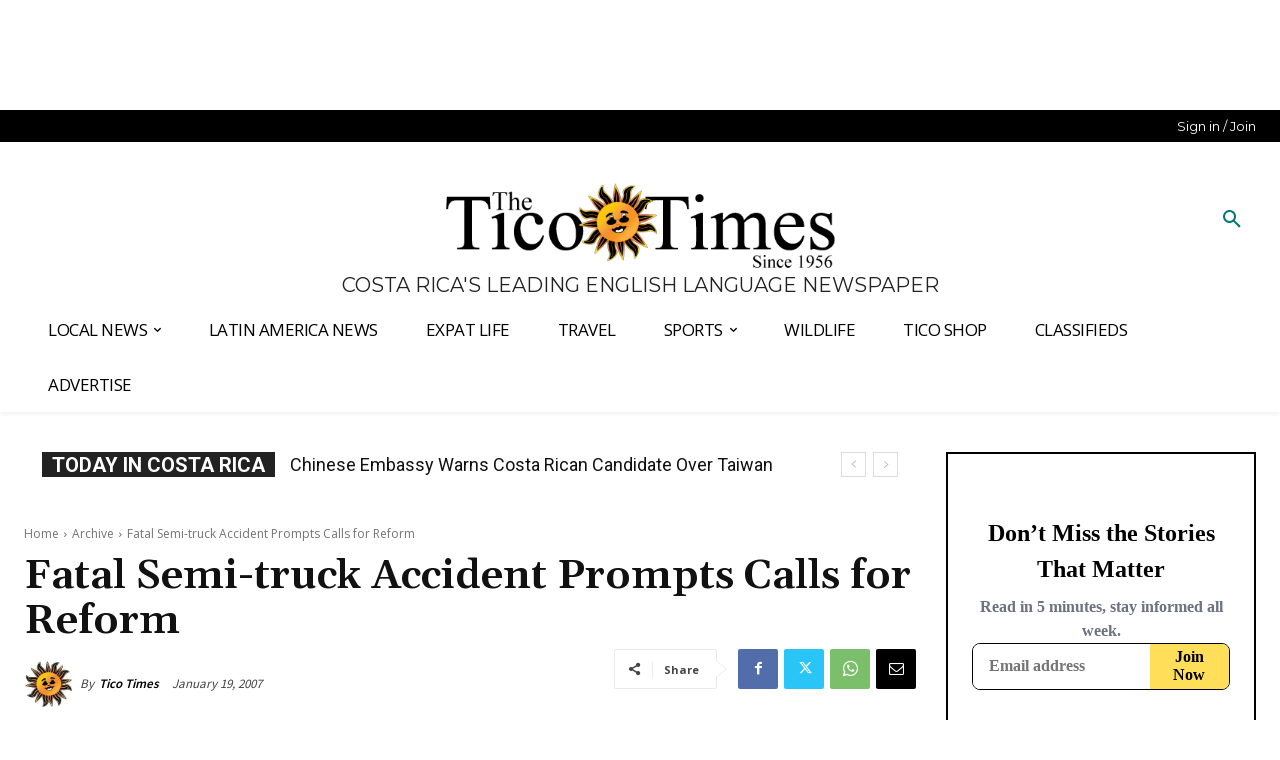

--- FILE ---
content_type: text/css; charset=utf-8
request_url: https://ticotimes.net/wp-content/themes/TheTicoTimes/style.css?ver=1.0
body_size: 240
content:
/*
Theme Name:   TheTicoTimes
Description:  Write here a brief description about your child-theme
Author:       Jeff
Author URL:   Write here the author's blog or website url
Template:     Newspaper
Version:      1.0
License:      GNU General Public License v2 or later
License URI:  http://www.gnu.org/licenses/gpl-2.0.html
Text Domain:  TheTicoTimes
*/

/* Write here your own personal stylesheet */


--- FILE ---
content_type: text/plain; charset=utf-8
request_url: https://ads.adthrive.com/http-api/cv2
body_size: 3111
content:
{"om":["00873bbc-ac05-4749-8979-2573eedb78db","04xgz5ts","1","1011_302_56233565","1028_8564740","10310289136970_577824614","1034_4992374","1043_7560247","11142692","11509227","11896988","12010080","12010088","12089222","12110886","12113423","124843_4","124844_6","125215_1","12_74_17476757","139109|charmingcharlie_d3ef8","1501804","17_24724418","17ee56ac-b570-40fe-b64a-4701c33c0063","1daqb6u1","202430_200_EAAYACogm2rla2j8tCqKMh1pUNB59ocq9MKD7b2204KQQboj6owyBP8v7oQ_","2132:43966037","21_04xgz5ts","21_0oihn984","21_0qquiunj","21_3ff17314","21_414udlti","21_4zs71mcy","21_5inodr1d","21_6uh7umbv","21_95hunhkv","21_a3s3aj9e","21_agm1hjzu","21_bs1qbh6s","21_ebb1q9ly","21_emm19xtz","21_f3wbra85","21_gui124z8","21_hhfc874b","21_hs2qq8a1","21_ir3f7d6w","21_iu6o39bp","21_juneys1y","21_nqaqqczl","21_ornvprho","21_ou0u9u42","21_r1j0g15q","21_rtucq6zm","21_svyx7d7u","21_w5yiv07u","21_wq433vrs","21_xo1v323n","21_ygqci85x","21_ymp13ywb","21_ypsdlckx","21_yr4vq8v8","21_z5hqt3kg","21_zxfa43c3","2249:581439030","2249:688312715","2249:694892325","2249:694980555","2307:n29c17e7","2319_66419_10629575","23595971","2409_206160_425_200280","2409_25495_176_CR52162012","2409_25495_176_CR52162017","2409_25495_176_CR52162018","24598434","25_4t751hhv","25_53v6aquw","25_q2j405by","25_qp9azpj1","25_t272nr7c","25_w4z6q6en","25_yi6qlg3p","25_ztlksnbe","2662_193917_7560278","2662_193917_7560279","2662_225889_T25264899","2676:85702013","2676:85702152","2676:86088000","2760:176_CR52162012","2760:176_CR52162017","2760:176_CR52162018","2760:176_CR52178314","28933536","29414696","29414711","29414765","29414845","3335_152629_644014610","33ctf6xb","34182009","3490:CR52092956","3490:CR52144952","3490:CR52162012","3490:CR52162017","3490:CR52162018","3490:CR52184648","3490:CR52184650","3490:CR52184715","3490:CR52186412","3636:4844815","3646_185414_T25218954","3658_15638_33ctf6xb","3658_15638_3th8b2rq","3658_15638_T25820427","3658_15638_h34llbex","3658_22070_rwm1qpag","3752glhz","39_76_ee822d2e-66da-4fe5-9ce3-e24794509891","3LMBEkP-wis","3ff17314","409_192565","409_216326","409_216416","409_216496","409_216506","409_220364","409_223599","409_225982","409_225987","409_227223","409_227256","409_227258","414udlti","43919985","44629254","47141847","47141850","481703827","513182805","521_425_200170","523_354_660e5fee0c47f653c6684fe2","523_354_6762d163d06a44538725927d","536662687","53v6aquw","54779856","55965333","560_74_17476795","56165703","56790204","5700:618630975","577164915","577217955","577217990","583955608059003480","585148770643753882","5dy04rwt","600618969","603485497","60360546","60616383","61085224","6126573203","614105094","616743230","616743236","616743278","616743344","616969845","616978146","616978200","616978278","616978290","617081881","617083195","617083201","617083207","617083324","61916211","61916225","61916229","61932920","61932925","61932957","622512956","622727223","62309370","624610718","624614075","624916762","624919690","6250_66552_1071980424","626973455","643566105","644014610","644014623","644014628","644014629","654681908","654681957","654681974","659216891404","6603p185","66tctort","680_99480_614105094","680_99480_614105101","680_99480_614105104","680_99480_614105105","680_99480_614105109","686690145","687152424","696314600","70_83464477","70_83464479","726742869359","7354_138543_85807343","7354_201087_85993548","7354_201087_85993552","7354_201087_85993553","7354_201087_85993554","74243_74_17476756","74243_74_17611459","7560247","7560250","7560262","7560279","7560283","7618517","776331120615","776376924208","776553073111","782810900336","7829835","785326944384","785326944429","785326944621","785361511600","785438353899","785438361777","785452880867","785452881104","785452909094","7951227","79591713","7964881","7969239","7972225","7997217","8003965","8007430","8010897","8016065","8029278","8029310","8031211","8031217","8031237","8051522","8051523","8055205","8072359","80724110","80724124","8083485","8083499","8083689","8083692","8083699","8085695","8086279","8086788","8086789","8086791","8088123","8106625","81607551","81607553","81784842","8341_242269_583462467157054111","8341_242269_587293124477698368","8341_242269_592526847609973673","84293849","85393231","85445183","85445193","85807351","86082701","aa4iesbm","aodopxzf","bs1qbh6s","cb4e032b-d089-4071-8973-370d1aaaf500","cr-6ovjht2eu9vd","cr-6ovjht2euatj","cr-8ku72n5v39rgv2","cr-96vv5j5uu8rm","cr-9hxzbqc08jrgv2","cr-Bitc7n_p9iw__vat__49i_k_6v6_h_jce2vj5h_Sky0Cdjrj","cr-aasx0k4vubwj","cr-je372fctyirgv2","crfq76b7","cy8a0qxh","dimdwze7","f3wbra85","fnjqtt05","fyd73t0g","hhfc874b","hs2qq8a1","iu6o39bp","k1v9b9go","ksnhgu4s","lpch2cfd","mlixtkvs","mvav70u6","nxisu2a4","o5l8h1ps","q4u6q1cq","q8i5640e","r07w0875","r762jrzq","ri670xq0","rtucq6zm","rwm1qpag","sqmqxvaf","t53lmi8m","udpg0zy8","uyxl8spy","ven7pu1c","xdaezn6y","xrm9a6xp","xwu0uy5i","y31201v7","yi6qlg3p","ztlksnbe","7979132","7979135"],"pmp":[],"adomains":["1md.org","a4g.com","about.bugmd.com","acelauncher.com","adameve.com","adelion.com","adp3.net","advenuedsp.com","aibidauction.com","aibidsrv.com","akusoli.com","allofmpls.org","arkeero.net","ato.mx","avazutracking.net","avid-ad-server.com","avid-adserver.com","avidadserver.com","aztracking.net","bc-sys.com","bcc-ads.com","bidderrtb.com","bidscube.com","bizzclick.com","bkserving.com","bksn.se","brightmountainads.com","bucksense.io","bugmd.com","ca.iqos.com","capitaloneshopping.com","cdn.dsptr.com","clarifion.com","cotosen.com","cs.money","cwkuki.com","dallasnews.com","dcntr-ads.com","decenterads.com","derila-ergo.com","dhgate.com","dhs.gov","digitaladsystems.com","displate.com","doyour.bid","dspbox.io","envisionx.co","ezmob.com","fmlabsonline.com","g123.jp","g2trk.com","gadgetslaboratory.com","gadmobe.com","getbugmd.com","goodtoknowthis.com","gov.il","guard.io","hero-wars.com","holts.com","howto5.io","https://www.royalcaribbean.com/","ice.gov","imprdom.com","justanswer.com","liverrenew.com","longhornsnuff.com","lovehoney.com","lowerjointpain.com","lymphsystemsupport.com","media-servers.net","medimops.de","miniretornaveis.com","mobuppsrtb.com","motionspots.com","mygrizzly.com","myiq.com","myrocky.ca","national-lottery.co.uk","nbliver360.com","ndc.ajillionmax.com","nibblr-ai.com","niutux.com","nordicspirit.co.uk","notify.nuviad.com","notify.oxonux.com","own-imp.vrtzads.com","paperela.com","parasiterelief.com","peta.org","pfm.ninja","pixel.metanetwork.mobi","pixel.valo.ai","plannedparenthood.org","plf1.net","plt7.com","pltfrm.click","printwithwave.co","privacymodeweb.com","rangeusa.com","readywind.com","reklambids.com","ri.psdwc.com","royalcaribbean.com","royalcaribbean.com.au","rtb-adeclipse.io","rtb-direct.com","rtb.adx1.com","rtb.kds.media","rtb.reklambid.com","rtb.reklamdsp.com","rtb.rklmstr.com","rtbadtrading.com","rtbsbengine.com","rtbtradein.com","saba.com.mx","securevid.co","servedby.revive-adserver.net","shift.com","smrt-view.com","swissklip.com","taboola.com","tel-aviv.gov.il","temu.com","theoceanac.com","track-bid.com","trackingintegral.com","trading-rtbg.com","trkbid.com","truthfinder.com","unoadsrv.com","usconcealedcarry.com","uuidksinc.net","vabilitytech.com","vashoot.com","vegogarden.com","viewtemplates.com","votervoice.net","vuse.com","waardex.com","wapstart.ru","wdc.go2trk.com","weareplannedparenthood.org","webtradingspot.com","www.royalcaribbean.com","xapads.com","xiaflex.com","yourchamilia.com"]}

--- FILE ---
content_type: text/plain
request_url: https://rtb.openx.net/openrtbb/prebidjs
body_size: -220
content:
{"id":"db785473-e09d-4d67-a16d-ca24c37c1886","nbr":0}

--- FILE ---
content_type: text/plain
request_url: https://rtb.openx.net/openrtbb/prebidjs
body_size: -83
content:
{"id":"243a5e49-73a1-4f82-bdfd-cbcf219db3e1","nbr":0}

--- FILE ---
content_type: application/javascript; charset=UTF-8
request_url: https://subscribe-forms.beehiiv.com/cdn-cgi/challenge-platform/h/g/scripts/jsd/5eaf848a0845/main.js?
body_size: 4701
content:
window._cf_chl_opt={xkKZ4:'g'};~function(E2,C,N,d,Z,x,J,f){E2=U,function(L,k,Ew,E1,h,a){for(Ew={L:426,k:422,h:365,a:378,G:417,o:318,Q:395,g:404,R:324,S:314,T:344},E1=U,h=L();!![];)try{if(a=parseInt(E1(Ew.L))/1*(-parseInt(E1(Ew.k))/2)+parseInt(E1(Ew.h))/3*(parseInt(E1(Ew.a))/4)+parseInt(E1(Ew.G))/5+-parseInt(E1(Ew.o))/6*(parseInt(E1(Ew.Q))/7)+parseInt(E1(Ew.g))/8+-parseInt(E1(Ew.R))/9*(-parseInt(E1(Ew.S))/10)+parseInt(E1(Ew.T))/11,k===a)break;else h.push(h.shift())}catch(G){h.push(h.shift())}}(E,869506),C=this||self,N=C[E2(403)],d=function(ET,ES,ER,Ep,EU,k,h,a){return ET={L:390,k:410},ES={L:386,k:386,h:307,a:386,G:320,o:386,Q:374},ER={L:310},Ep={L:310,k:374,h:413,a:364,G:319,o:364,Q:379,g:307,R:307,S:386,T:413,n:379,O:307,v:307,P:307,W:307,y:320},EU=E2,k=String[EU(ET.L)],h={'h':function(G,Eo){return Eo={L:317,k:374},null==G?'':h.g(G,6,function(o,EL){return EL=U,EL(Eo.L)[EL(Eo.k)](o)})},'g':function(G,o,Q,Ek,R,S,T,O,P,W,y,D,j,V,M,F,z,E0){if(Ek=EU,G==null)return'';for(S={},T={},O='',P=2,W=3,y=2,D=[],j=0,V=0,M=0;M<G[Ek(Ep.L)];M+=1)if(F=G[Ek(Ep.k)](M),Object[Ek(Ep.h)][Ek(Ep.a)][Ek(Ep.G)](S,F)||(S[F]=W++,T[F]=!0),z=O+F,Object[Ek(Ep.h)][Ek(Ep.o)][Ek(Ep.G)](S,z))O=z;else{if(Object[Ek(Ep.h)][Ek(Ep.a)][Ek(Ep.G)](T,O)){if(256>O[Ek(Ep.Q)](0)){for(R=0;R<y;j<<=1,V==o-1?(V=0,D[Ek(Ep.g)](Q(j)),j=0):V++,R++);for(E0=O[Ek(Ep.Q)](0),R=0;8>R;j=1.42&E0|j<<1,V==o-1?(V=0,D[Ek(Ep.R)](Q(j)),j=0):V++,E0>>=1,R++);}else{for(E0=1,R=0;R<y;j=j<<1.89|E0,V==o-1?(V=0,D[Ek(Ep.g)](Q(j)),j=0):V++,E0=0,R++);for(E0=O[Ek(Ep.Q)](0),R=0;16>R;j=j<<1.38|E0&1,o-1==V?(V=0,D[Ek(Ep.R)](Q(j)),j=0):V++,E0>>=1,R++);}P--,P==0&&(P=Math[Ek(Ep.S)](2,y),y++),delete T[O]}else for(E0=S[O],R=0;R<y;j=j<<1|1&E0,V==o-1?(V=0,D[Ek(Ep.R)](Q(j)),j=0):V++,E0>>=1,R++);O=(P--,0==P&&(P=Math[Ek(Ep.S)](2,y),y++),S[z]=W++,String(F))}if(''!==O){if(Object[Ek(Ep.T)][Ek(Ep.o)][Ek(Ep.G)](T,O)){if(256>O[Ek(Ep.n)](0)){for(R=0;R<y;j<<=1,V==o-1?(V=0,D[Ek(Ep.R)](Q(j)),j=0):V++,R++);for(E0=O[Ek(Ep.n)](0),R=0;8>R;j=1.58&E0|j<<1.25,o-1==V?(V=0,D[Ek(Ep.R)](Q(j)),j=0):V++,E0>>=1,R++);}else{for(E0=1,R=0;R<y;j=j<<1|E0,V==o-1?(V=0,D[Ek(Ep.O)](Q(j)),j=0):V++,E0=0,R++);for(E0=O[Ek(Ep.n)](0),R=0;16>R;j=j<<1.74|E0&1.22,V==o-1?(V=0,D[Ek(Ep.v)](Q(j)),j=0):V++,E0>>=1,R++);}P--,0==P&&(P=Math[Ek(Ep.S)](2,y),y++),delete T[O]}else for(E0=S[O],R=0;R<y;j=j<<1.69|1.41&E0,o-1==V?(V=0,D[Ek(Ep.O)](Q(j)),j=0):V++,E0>>=1,R++);P--,0==P&&y++}for(E0=2,R=0;R<y;j=1.4&E0|j<<1.57,o-1==V?(V=0,D[Ek(Ep.P)](Q(j)),j=0):V++,E0>>=1,R++);for(;;)if(j<<=1,V==o-1){D[Ek(Ep.W)](Q(j));break}else V++;return D[Ek(Ep.y)]('')},'j':function(G,Eg,Eh){return Eg={L:379},Eh=EU,null==G?'':''==G?null:h.i(G[Eh(ER.L)],32768,function(o,Ei){return Ei=Eh,G[Ei(Eg.L)](o)})},'i':function(G,o,Q,EC,R,S,T,O,P,W,y,D,j,V,M,F,E0,z){for(EC=EU,R=[],S=4,T=4,O=3,P=[],D=Q(0),j=o,V=1,W=0;3>W;R[W]=W,W+=1);for(M=0,F=Math[EC(ES.L)](2,2),y=1;y!=F;z=j&D,j>>=1,0==j&&(j=o,D=Q(V++)),M|=(0<z?1:0)*y,y<<=1);switch(M){case 0:for(M=0,F=Math[EC(ES.k)](2,8),y=1;y!=F;z=j&D,j>>=1,j==0&&(j=o,D=Q(V++)),M|=(0<z?1:0)*y,y<<=1);E0=k(M);break;case 1:for(M=0,F=Math[EC(ES.L)](2,16),y=1;F!=y;z=j&D,j>>=1,j==0&&(j=o,D=Q(V++)),M|=y*(0<z?1:0),y<<=1);E0=k(M);break;case 2:return''}for(W=R[3]=E0,P[EC(ES.h)](E0);;){if(V>G)return'';for(M=0,F=Math[EC(ES.L)](2,O),y=1;y!=F;z=D&j,j>>=1,0==j&&(j=o,D=Q(V++)),M|=(0<z?1:0)*y,y<<=1);switch(E0=M){case 0:for(M=0,F=Math[EC(ES.L)](2,8),y=1;F!=y;z=j&D,j>>=1,0==j&&(j=o,D=Q(V++)),M|=(0<z?1:0)*y,y<<=1);R[T++]=k(M),E0=T-1,S--;break;case 1:for(M=0,F=Math[EC(ES.a)](2,16),y=1;F!=y;z=D&j,j>>=1,0==j&&(j=o,D=Q(V++)),M|=(0<z?1:0)*y,y<<=1);R[T++]=k(M),E0=T-1,S--;break;case 2:return P[EC(ES.G)]('')}if(0==S&&(S=Math[EC(ES.o)](2,O),O++),R[E0])E0=R[E0];else if(E0===T)E0=W+W[EC(ES.Q)](0);else return null;P[EC(ES.h)](E0),R[T++]=W+E0[EC(ES.Q)](0),S--,W=E0,0==S&&(S=Math[EC(ES.k)](2,O),O++)}}},a={},a[EU(ET.k)]=h.h,a}(),Z={},Z[E2(373)]='o',Z[E2(333)]='s',Z[E2(416)]='u',Z[E2(338)]='z',Z[E2(412)]='n',Z[E2(409)]='I',Z[E2(406)]='b',x=Z,C[E2(322)]=function(L,h,G,o,Eq,EW,EP,EK,g,R,S,T,O,P){if(Eq={L:363,k:399,h:306,a:363,G:399,o:369,Q:398,g:375,R:369,S:340,T:414,n:310,O:329,v:381},EW={L:360,k:310,h:327},EP={L:413,k:364,h:319,a:307},EK=E2,h===null||h===void 0)return o;for(g=B(h),L[EK(Eq.L)][EK(Eq.k)]&&(g=g[EK(Eq.h)](L[EK(Eq.a)][EK(Eq.G)](h))),g=L[EK(Eq.o)][EK(Eq.Q)]&&L[EK(Eq.g)]?L[EK(Eq.R)][EK(Eq.Q)](new L[(EK(Eq.g))](g)):function(W,EH,y){for(EH=EK,W[EH(EW.L)](),y=0;y<W[EH(EW.k)];W[y]===W[y+1]?W[EH(EW.h)](y+1,1):y+=1);return W}(g),R='nAsAaAb'.split('A'),R=R[EK(Eq.S)][EK(Eq.T)](R),S=0;S<g[EK(Eq.n)];T=g[S],O=e(L,h,T),R(O)?(P='s'===O&&!L[EK(Eq.O)](h[T]),EK(Eq.v)===G+T?Q(G+T,O):P||Q(G+T,h[T])):Q(G+T,O),S++);return o;function Q(W,y,Ec){Ec=U,Object[Ec(EP.L)][Ec(EP.k)][Ec(EP.h)](o,y)||(o[y]=[]),o[y][Ec(EP.a)](W)}},J=E2(351)[E2(371)](';'),f=J[E2(340)][E2(414)](J),C[E2(400)]=function(L,k,ED,Ed,h,G,o,Q){for(ED={L:407,k:310,h:310,a:334,G:307,o:380},Ed=E2,h=Object[Ed(ED.L)](k),G=0;G<h[Ed(ED.k)];G++)if(o=h[G],o==='f'&&(o='N'),L[o]){for(Q=0;Q<k[h[G]][Ed(ED.h)];-1===L[o][Ed(ED.a)](k[h[G]][Q])&&(f(k[h[G]][Q])||L[o][Ed(ED.G)]('o.'+k[h[G]][Q])),Q++);}else L[o]=k[h[G]][Ed(ED.o)](function(g){return'o.'+g})},s();function e(L,k,h,Et,EY,G){EY=(Et={L:341,k:369,h:362,a:369,G:402},E2);try{return k[h][EY(Et.L)](function(){}),'p'}catch(o){}try{if(null==k[h])return k[h]===void 0?'u':'x'}catch(Q){return'i'}return L[EY(Et.k)][EY(Et.h)](k[h])?'a':k[h]===L[EY(Et.a)]?'E':!0===k[h]?'T':k[h]===!1?'F':(G=typeof k[h],EY(Et.G)==G?l(L,k[h])?'N':'f':x[G]||'?')}function s(Ez,EF,EM,Er,L,k,h,a,G){if(Ez={L:389,k:311,h:339,a:405,G:336,o:336,Q:349,g:312,R:312},EF={L:339,k:405,h:312},EM={L:387},Er=E2,L=C[Er(Ez.L)],!L)return;if(!c())return;(k=![],h=L[Er(Ez.k)]===!![],a=function(Ex,o){if(Ex=Er,!k){if(k=!![],!c())return;o=A(),K(o.r,function(Q){X(L,Q)}),o.e&&H(Ex(EM.L),o.e)}},N[Er(Ez.h)]!==Er(Ez.a))?a():C[Er(Ez.G)]?N[Er(Ez.o)](Er(Ez.Q),a):(G=N[Er(Ez.g)]||function(){},N[Er(Ez.R)]=function(El){El=Er,G(),N[El(EF.L)]!==El(EF.k)&&(N[El(EF.h)]=G,a())})}function A(Ej,EZ,h,a,G,o,Q){EZ=(Ej={L:377,k:384,h:316,a:346,G:423,o:345,Q:415,g:330,R:388,S:418,T:361,n:345,O:348},E2);try{return h=N[EZ(Ej.L)](EZ(Ej.k)),h[EZ(Ej.h)]=EZ(Ej.a),h[EZ(Ej.G)]='-1',N[EZ(Ej.o)][EZ(Ej.Q)](h),a=h[EZ(Ej.g)],G={},G=cJDYB1(a,a,'',G),G=cJDYB1(a,a[EZ(Ej.R)]||a[EZ(Ej.S)],'n.',G),G=cJDYB1(a,h[EZ(Ej.T)],'d.',G),N[EZ(Ej.n)][EZ(Ej.O)](h),o={},o.r=G,o.e=null,o}catch(g){return Q={},Q.r={},Q.e=g,Q}}function I(EJ,E4,L){return EJ={L:389,k:355},E4=E2,L=C[E4(EJ.L)],Math[E4(EJ.k)](+atob(L.t))}function c(Ef,E5,L,k,h){return Ef={L:355,k:420},E5=E2,L=3600,k=I(),h=Math[E5(Ef.L)](Date[E5(Ef.k)]()/1e3),h-k>L?![]:!![]}function Y(L,EB,E3){return EB={L:376},E3=E2,Math[E3(EB.L)]()<L}function l(L,k,En,EN){return En={L:313,k:413,h:353,a:319,G:334,o:367},EN=E2,k instanceof L[EN(En.L)]&&0<L[EN(En.L)][EN(En.k)][EN(En.h)][EN(En.a)](k)[EN(En.G)](EN(En.o))}function X(h,a,Em,Ee,G,o,Q){if(Em={L:421,k:311,h:323,a:372,G:396,o:315,Q:323,g:419,R:383,S:396,T:391,n:427,O:383},Ee=E2,G=Ee(Em.L),!h[Ee(Em.k)])return;a===Ee(Em.h)?(o={},o[Ee(Em.a)]=G,o[Ee(Em.G)]=h.r,o[Ee(Em.o)]=Ee(Em.Q),C[Ee(Em.g)][Ee(Em.R)](o,'*')):(Q={},Q[Ee(Em.a)]=G,Q[Ee(Em.S)]=h.r,Q[Ee(Em.o)]=Ee(Em.T),Q[Ee(Em.n)]=a,C[Ee(Em.g)][Ee(Em.O)](Q,'*'))}function B(L,Ev,EI,k){for(Ev={L:306,k:407,h:325},EI=E2,k=[];L!==null;k=k[EI(Ev.L)](Object[EI(Ev.k)](L)),L=Object[EI(Ev.h)](L));return k}function E(U0){return U0='sort,contentDocument,isArray,Object,hasOwnProperty,3eQZAHa,stringify,[native code],chctx,Array,send,split,source,object,charAt,Set,random,createElement,4887404uqkgMB,charCodeAt,map,d.cookie,hhzn3,postMessage,iframe,onload,pow,error on cf_chl_props,clientInformation,__CF$cv$params,fromCharCode,error,chlApiRumWidgetAgeMs,log,_cf_chl_opt,112651gynZii,sid,xkKZ4,from,getOwnPropertyNames,Qgcf5,href,function,document,541664cFFqxT,loading,boolean,keys,chlApiClientVersion,bigint,CLRVJJ,chlApiSitekey,number,prototype,bind,appendChild,undefined,501865HxlqZd,navigator,parent,now,cloudflare-invisible,328602pQmFzk,tabIndex,onerror,vKoX8,3ZELArU,detail,concat,push,jsd,location,length,api,onreadystatechange,Function,1250DYjwxw,event,style,CYWQZkrf+B5Xv27hySi8OxoNcKUGEbq96nFPzT$HejALp3tm-Jw1V0IuDadRs4lgM,546RkZLsM,call,join,xhr-error,cJDYB1,success,70650GvlNlV,getPrototypeOf,status,splice,POST,isNaN,contentWindow,chlApiUrl,http-code:,string,indexOf,/cdn-cgi/challenge-platform/h/,addEventListener,/jsd/oneshot/5eaf848a0845/0.3065236412183594:1765419789:ylTMx2ujtvaXvSDWCje3uDdlRgN7ZsFTydP7lBBN5gI/,symbol,readyState,includes,catch,gRjkt7,/invisible/jsd,5012590srYtzM,body,display: none,XMLHttpRequest,removeChild,DOMContentLoaded,gKwbC5,_cf_chl_opt;XQlKq9;mpuA2;BYBs3;bqzg9;gtpfA4;SZQFk7;rTYyd6;gTvhm6;ubgT9;JrBNE9;NgAVk0;YBjhw4;WvQh6;cJDYB1;Qgcf5;eHVD2;VJwN2,ontimeout,toString,/b/ov1/0.3065236412183594:1765419789:ylTMx2ujtvaXvSDWCje3uDdlRgN7ZsFTydP7lBBN5gI/,floor,msg,timeout,open,errorInfoObject'.split(','),E=function(){return U0},E()}function K(L,k,Ea,EX,Es,EA,E6,h,a,G){Ea={L:389,k:393,h:394,a:347,G:358,o:328,Q:335,g:397,R:337,S:311,T:357,n:352,O:385,v:424,P:309,W:309,y:401,D:370,j:410,V:366},EX={L:321},Es={L:326,k:326,h:323,a:332,G:326},EA={L:357},E6=E2,h=C[E6(Ea.L)],console[E6(Ea.k)](C[E6(Ea.h)]),a=new C[(E6(Ea.a))](),a[E6(Ea.G)](E6(Ea.o),E6(Ea.Q)+C[E6(Ea.h)][E6(Ea.g)]+E6(Ea.R)+h.r),h[E6(Ea.S)]&&(a[E6(Ea.T)]=5e3,a[E6(Ea.n)]=function(E7){E7=E6,k(E7(EA.L))}),a[E6(Ea.O)]=function(E8){E8=E6,a[E8(Es.L)]>=200&&a[E8(Es.k)]<300?k(E8(Es.h)):k(E8(Es.a)+a[E8(Es.G)])},a[E6(Ea.v)]=function(E9){E9=E6,k(E9(EX.L))},G={'t':I(),'lhr':N[E6(Ea.P)]&&N[E6(Ea.W)][E6(Ea.y)]?N[E6(Ea.W)][E6(Ea.y)]:'','api':h[E6(Ea.S)]?!![]:![],'payload':L},a[E6(Ea.D)](d[E6(Ea.j)](JSON[E6(Ea.V)](G)))}function H(a,G,Eu,EE,o,Q,g,R,S,T,n,O){if(Eu={L:356,k:391,h:389,a:335,G:394,o:397,Q:354,g:343,R:347,S:358,T:328,n:357,O:352,v:411,P:425,W:331,y:394,D:350,j:392,V:394,M:382,b:408,F:342,z:359,m:368,E0:372,Eo:308,EQ:370,Ep:410},EE=E2,!Y(.01))return![];Q=(o={},o[EE(Eu.L)]=a,o[EE(Eu.k)]=G,o);try{g=C[EE(Eu.h)],R=EE(Eu.a)+C[EE(Eu.G)][EE(Eu.o)]+EE(Eu.Q)+g.r+EE(Eu.g),S=new C[(EE(Eu.R))](),S[EE(Eu.S)](EE(Eu.T),R),S[EE(Eu.n)]=2500,S[EE(Eu.O)]=function(){},T={},T[EE(Eu.v)]=C[EE(Eu.G)][EE(Eu.P)],T[EE(Eu.W)]=C[EE(Eu.y)][EE(Eu.D)],T[EE(Eu.j)]=C[EE(Eu.V)][EE(Eu.M)],T[EE(Eu.b)]=C[EE(Eu.G)][EE(Eu.F)],n=T,O={},O[EE(Eu.z)]=Q,O[EE(Eu.m)]=n,O[EE(Eu.E0)]=EE(Eu.Eo),S[EE(Eu.EQ)](d[EE(Eu.Ep)](O))}catch(v){}}function U(L,k,h){return h=E(),U=function(i,C,N){return i=i-306,N=h[i],N},U(L,k)}}()